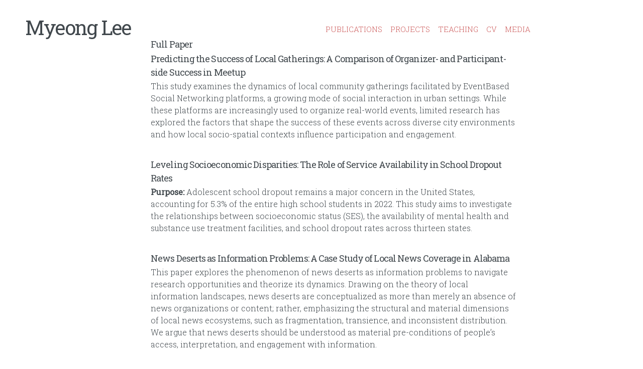

--- FILE ---
content_type: text/html; charset=utf-8
request_url: https://myeonglee.com/taxonomy/term/7
body_size: 7286
content:
<!DOCTYPE html PUBLIC "-//W3C//DTD HTML+RDFa 1.1//EN">
<html lang="en" dir="ltr" version="HTML+RDFa 1.1"
  xmlns:content="http://purl.org/rss/1.0/modules/content/"
  xmlns:dc="http://purl.org/dc/terms/"
  xmlns:foaf="http://xmlns.com/foaf/0.1/"
  xmlns:og="http://ogp.me/ns#"
  xmlns:rdfs="http://www.w3.org/2000/01/rdf-schema#"
  xmlns:sioc="http://rdfs.org/sioc/ns#"
  xmlns:sioct="http://rdfs.org/sioc/types#"
  xmlns:skos="http://www.w3.org/2004/02/skos/core#"
  xmlns:xsd="http://www.w3.org/2001/XMLSchema#">
<link href='https://fonts.googleapis.com/css?family=Roboto+Slab:300,400' rel='stylesheet' type='text/css'>
<head profile="http://www.w3.org/1999/xhtml/vocab">
  <meta http-equiv="Content-Type" content="text/html; charset=utf-8" />
<link rel="alternate" type="application/rss+xml" title="RSS - Full Paper" href="https://myeonglee.com/taxonomy/term/7/feed" />
<meta about="/taxonomy/term/7" typeof="skos:Concept" property="rdfs:label skos:prefLabel" content="Full Paper" />
<link rel="shortcut icon" href="https://myeonglee.com/sites/default/files/favicon.ico" type="image/vnd.microsoft.icon" />
<meta name="viewport" content="width=device-width, initial-scale=1, maximum-scale=1, minimum-scale=1, user-scalable=no" />
<meta name="generator" content="Drupal 7 (https://www.drupal.org)" />
<link rel="canonical" href="https://myeonglee.com/taxonomy/term/7" />
<link rel="shortlink" href="https://myeonglee.com/taxonomy/term/7" />
  <title>Full Paper | Myeong Lee</title>  
  <link type="text/css" rel="stylesheet" href="https://myeonglee.com/sites/default/files/css/css_xE-rWrJf-fncB6ztZfd2huxqgxu4WO-qwma6Xer30m4.css" media="all" />
<link type="text/css" rel="stylesheet" href="https://myeonglee.com/sites/default/files/css/css_ZdF0ZxV984BigNmIODqxudPFBy9Gr1qvvXgOdknTN4A.css" media="all" />
<link type="text/css" rel="stylesheet" href="https://myeonglee.com/sites/default/files/css/css_hw5VhyBNL9kY2JsercvT87ZLnbDcIHSL9-AxniEPpcM.css" media="all" />
<link type="text/css" rel="stylesheet" href="https://myeonglee.com/sites/default/files/css/css_RVAY0wobT-S7jGzifDgsl9aDWBXxXs-nZwGnxT8l56M.css" media="all" />

<!--[if (lt IE 9)&(!IEMobile)]>
<link type="text/css" rel="stylesheet" href="https://myeonglee.com/sites/default/files/css/css_F-ZHdaR_OW6hWcf6dkePqGHQwOK3kUHe3IvOQPKDZiQ.css" media="all" />
<![endif]-->

<!--[if gte IE 9]><!-->
<link type="text/css" rel="stylesheet" href="https://myeonglee.com/sites/default/files/css/css_VkCkl39pFEGgJY85700sSgtg62z8ix9Jt6nuLE1XPh4.css" media="all" />
<!--<![endif]-->
  <script type="text/javascript" src="https://myeonglee.com/sites/default/files/js/js_Ua98zxjH9I2U2rTee9IFt0Bz0daoaQQTSnaDxCxt3Kc.js"></script>
<script type="text/javascript" src="https://myeonglee.com/sites/default/files/js/js_45JniWrXrY8q8AEVIV6GFupI5scizolw-FrujytMgiY.js"></script>
<script type="text/javascript" src="https://myeonglee.com/sites/default/files/js/js__bqHSYQ5Ihzo_gch2UTYL7Vvmp2s6D8k9HPZxhVDNkc.js"></script>
<script type="text/javascript" src="https://myeonglee.com/sites/default/files/js/js_43n5FBy8pZxQHxPXkf-sQF7ZiacVZke14b0VlvSA554.js"></script>
<script type="text/javascript">
<!--//--><![CDATA[//><!--
jQuery.extend(Drupal.settings, {"basePath":"\/","pathPrefix":"","setHasJsCookie":0,"ajaxPageState":{"theme":"portfoilo","theme_token":"pyYLMbCnWjVtm4bcosrdvS92iZvHfgiTIve9t2wTUpM","js":{"misc\/jquery.js":1,"misc\/jquery-extend-3.4.0.js":1,"misc\/jquery-html-prefilter-3.5.0-backport.js":1,"misc\/jquery.once.js":1,"misc\/drupal.js":1,"sites\/all\/modules\/nice_menus\/js\/jquery.bgiframe.js":1,"sites\/all\/modules\/nice_menus\/js\/jquery.hoverIntent.js":1,"sites\/all\/modules\/nice_menus\/js\/superfish.js":1,"sites\/all\/modules\/nice_menus\/js\/nice_menus.js":1,"sites\/all\/modules\/video\/js\/video.js":1,"sites\/all\/themes\/omega\/omega\/omega\/omega\/omega\/omega\/js\/jquery.formalize.js":1,"sites\/all\/themes\/omega\/omega\/omega\/omega\/omega\/omega\/js\/omega-mediaqueries.js":1},"css":{"modules\/system\/system.base.css":1,"modules\/system\/system.menus.css":1,"modules\/system\/system.messages.css":1,"modules\/system\/system.theme.css":1,"modules\/comment\/comment.css":1,"sites\/all\/modules\/date\/date_api\/date.css":1,"modules\/field\/theme\/field.css":1,"modules\/node\/node.css":1,"modules\/search\/search.css":1,"modules\/user\/user.css":1,"sites\/all\/modules\/views\/css\/views.css":1,"sites\/all\/modules\/media\/modules\/media_wysiwyg\/css\/media_wysiwyg.base.css":1,"sites\/all\/modules\/ctools\/css\/ctools.css":1,"sites\/all\/modules\/video\/css\/video.css":1,"sites\/all\/modules\/nice_menus\/css\/nice_menus.css":1,"sites\/all\/modules\/nice_menus\/css\/nice_menus_default.css":1,"modules\/taxonomy\/taxonomy.css":1,"sites\/all\/themes\/alpha\/css\/alpha-reset.css":1,"sites\/all\/themes\/alpha\/css\/alpha-mobile.css":1,"sites\/all\/themes\/alpha\/css\/alpha-alpha.css":1,"sites\/all\/themes\/omega\/omega\/omega\/omega\/omega\/omega\/css\/formalize.css":1,"sites\/all\/themes\/omega\/omega\/omega\/omega\/omega\/omega\/css\/omega-text.css":1,"sites\/all\/themes\/omega\/omega\/omega\/omega\/omega\/omega\/css\/omega-branding.css":1,"sites\/all\/themes\/omega\/omega\/omega\/omega\/omega\/omega\/css\/omega-menu.css":1,"sites\/all\/themes\/omega\/omega\/omega\/omega\/omega\/omega\/css\/omega-forms.css":1,"sites\/all\/themes\/omega\/omega\/omega\/omega\/omega\/omega\/css\/omega-visuals.css":1,"sites\/default\/themes\/portfoilo\/css\/global.css":1,"ie::normal::sites\/default\/themes\/portfoilo\/css\/portfoilo-alpha-default.css":1,"ie::normal::sites\/default\/themes\/portfoilo\/css\/portfoilo-alpha-default-normal.css":1,"ie::normal::sites\/all\/themes\/alpha\/css\/grid\/alpha_default\/normal\/alpha-default-normal-24.css":1,"narrow::sites\/default\/themes\/portfoilo\/css\/portfoilo-alpha-default.css":1,"narrow::sites\/default\/themes\/portfoilo\/css\/portfoilo-alpha-default-narrow.css":1,"sites\/all\/themes\/alpha\/css\/grid\/alpha_default\/narrow\/alpha-default-narrow-24.css":1,"normal::sites\/default\/themes\/portfoilo\/css\/portfoilo-alpha-default.css":1,"normal::sites\/default\/themes\/portfoilo\/css\/portfoilo-alpha-default-normal.css":1,"sites\/all\/themes\/alpha\/css\/grid\/alpha_default\/normal\/alpha-default-normal-24.css":1,"wide::sites\/default\/themes\/portfoilo\/css\/portfoilo-alpha-default.css":1,"wide::sites\/default\/themes\/portfoilo\/css\/portfoilo-alpha-default-wide.css":1,"sites\/all\/themes\/alpha\/css\/grid\/alpha_default\/wide\/alpha-default-wide-24.css":1}},"nice_menus_options":{"delay":"800","speed":"slow"},"omega":{"layouts":{"primary":"normal","order":["narrow","normal","wide"],"queries":{"narrow":"all and (min-width: 740px) and (min-device-width: 740px), (max-device-width: 800px) and (min-width: 740px) and (orientation:landscape)","normal":"all and (min-width: 980px) and (min-device-width: 980px), all and (max-device-width: 1024px) and (min-width: 1024px) and (orientation:landscape)","wide":"all and (min-width: 1220px)"}}}});
//--><!]]>
</script>
  <!--[if lt IE 9]><script src="http://html5shiv.googlecode.com/svn/trunk/html5.js"></script><![endif]-->
</head>
<body class="html not-front not-logged-in page-taxonomy page-taxonomy-term page-taxonomy-term- page-taxonomy-term-7 context-taxonomy">
  <div id="skip-link">
    <a href="#main-content" class="element-invisible element-focusable">Skip to main content</a>
  </div>
    <div class="page clearfix" id="page">
      <header id="section-header" class="section section-header">
  <div id="zone-branding-wrapper" class="zone-wrapper zone-branding-wrapper clearfix">  
  <div id="zone-branding" class="zone zone-branding clearfix container-24">
    <div class="grid-12 region region-branding" id="region-branding">
  <div class="region-inner region-branding-inner">
        <div class="branding-data clearfix">
                        <hgroup class="site-name-slogan">        
                                <h2 class="site-name"><a href="/" title="Home">Myeong Lee</a></h2>
                                        <h6 class="site-slogan">Information Science</h6>
              </hgroup>
          </div>
          </div>
</div><div class="grid-12 region region-menu" id="region-menu">
  <div class="region-inner region-menu-inner">
        <!-- <nav class="navigation">
      <h2 class="element-invisible">Main menu</h2><ul id="main-menu" class="links inline clearfix main-menu"><li class="menu-392 first"><a href="/publications" title="">PUBLICATIONS</a></li><li class="menu-395"><a href="/projects" title="">PROJECTS</a></li><li class="menu-2336"><a href="/teaching">TEACHING</a></li><li class="menu-397"><a href="/cv">CV</a></li><li class="menu-2602 last"><a href="/media" title="">MEDIA</a></li></ul>          </nav> -->
        <div class="block block-nice-menus block-1 block-nice-menus-1 odd block-without-title" id="block-nice-menus-1">
  <div class="block-inner clearfix">
                
    <div class="content clearfix">
      <ul class="nice-menu nice-menu-down nice-menu-main-menu" id="nice-menu-1"><li class="menu-392 menu-path-publications first odd "><a href="/publications" title="">PUBLICATIONS</a></li>
<li class="menu-395 menu-path-projects  even "><a href="/projects" title="">PROJECTS</a></li>
<li class="menu-2336 menu-path-node-90  odd "><a href="/teaching">TEACHING</a></li>
<li class="menu-397 menu-path-node-43  even "><a href="/cv">CV</a></li>
<li class="menu-2602 menu-path-media  odd last"><a href="/media" title="">MEDIA</a></li>
</ul>
    </div>
  </div>
</div>  </div>
</div>
  </div>
</div></header>    
      <section id="section-content" class="section section-content">
  <div id="zone-content-wrapper" class="zone-wrapper zone-content-wrapper clearfix">  
  <div id="zone-content" class="zone zone-content clearfix container-24">    
        <aside class="grid-5 region region-sidebar-first" id="region-sidebar-first">
  <div class="region-inner region-sidebar-first-inner">
      </div>
</aside><div class="grid-15 region region-content" id="region-content">
  <div class="region-inner region-content-inner">
    <a id="main-content"></a>
                <h1 class="title" id="page-title">Full Paper</h1>
                        <div class="block block-system block-main block-system-main odd block-without-title" id="block-system-main">
  <div class="block-inner clearfix">
                
    <div class="content clearfix">
      <div class="term-listing-heading"><div id="taxonomy-term-7" class="taxonomy-term vocabulary-publication-type">

  
  <div class="content">
      </div>

</div>
</div><article about="/publications/predicting-success-local-gatherings-comparison-organizer-and-participant-side-success" typeof="sioc:Item foaf:Document" class="node node-publication node-teaser node-published node-not-promoted node-not-sticky author-myeong odd clearfix" id="node-publication-234">

        <header>
    <h2 class="node-title"><a href="/publications/predicting-success-local-gatherings-comparison-organizer-and-participant-side-success" title="Predicting the Success of Local Gatherings: A Comparison of Organizer- and Participant-side Success in Meetup">Predicting the Success of Local Gatherings: A Comparison of Organizer- and Participant-side Success in Meetup</a></h2>
  </header>
    <span property="dc:title" content="Predicting the Success of Local Gatherings: A Comparison of Organizer- and Participant-side Success in Meetup" class="rdf-meta element-hidden"></span><span property="sioc:num_replies" content="0" datatype="xsd:integer" class="rdf-meta element-hidden"></span>    
  
  <div class="content clearfix">
    <div class="field field-name-body field-type-text-with-summary field-label-hidden"><div class="field-items"><div class="field-item even" property="content:encoded"><p>This study examines the dynamics of local community gatherings facilitated by EventBased Social Networking platforms, a growing mode of social interaction in urban settings. While these platforms are increasingly used to organize real-world events, limited research has explored the factors that shape the success of these events across diverse city environments and how local socio-spatial contexts influence participation and engagement.</p></div></div></div>  </div>
  
  <div class="clearfix">
<!--           <nav class="links node-links clearfix"><ul class="links inline"><li class="node-readmore first last"><a href="/publications/predicting-success-local-gatherings-comparison-organizer-and-participant-side-success" rel="tag" title="Predicting the Success of Local Gatherings: A Comparison of Organizer- and Participant-side Success in Meetup">Read more<span class="element-invisible"> about Predicting the Success of Local Gatherings: A Comparison of Organizer- and Participant-side Success in Meetup</span></a></li></ul></nav>
     -->

      </div>
</article><article about="/publications/leveling-socioeconomic-disparities-role-service-availability-school-dropout-rates" typeof="sioc:Item foaf:Document" class="node node-publication node-teaser node-published node-not-promoted node-not-sticky author-myeong even clearfix" id="node-publication-229">

        <header>
    <h2 class="node-title"><a href="/publications/leveling-socioeconomic-disparities-role-service-availability-school-dropout-rates" title="Leveling Socioeconomic Disparities: The Role of Service Availability in School Dropout Rates">Leveling Socioeconomic Disparities: The Role of Service Availability in School Dropout Rates</a></h2>
  </header>
    <span property="dc:title" content="Leveling Socioeconomic Disparities: The Role of Service Availability in School Dropout Rates" class="rdf-meta element-hidden"></span><span property="sioc:num_replies" content="0" datatype="xsd:integer" class="rdf-meta element-hidden"></span>    
  
  <div class="content clearfix">
    <div class="field field-name-body field-type-text-with-summary field-label-hidden"><div class="field-items"><div class="field-item even" property="content:encoded"><p align="left"><strong>Purpose:</strong> Adolescent school dropout remains a major concern in the United States, accounting for 5.3% of the entire high school students in 2022. This study aims to investigate the relationships between socioeconomic status (SES), the availability of mental health and substance use treatment facilities, and school dropout rates across thirteen states.</p></div></div></div>  </div>
  
  <div class="clearfix">
<!--           <nav class="links node-links clearfix"><ul class="links inline"><li class="node-readmore first last"><a href="/publications/leveling-socioeconomic-disparities-role-service-availability-school-dropout-rates" rel="tag" title="Leveling Socioeconomic Disparities: The Role of Service Availability in School Dropout Rates">Read more<span class="element-invisible"> about Leveling Socioeconomic Disparities: The Role of Service Availability in School Dropout Rates</span></a></li></ul></nav>
     -->

      </div>
</article><article about="/publications/news-deserts-information-problems-case-study-local-news-coverage-alabama" typeof="sioc:Item foaf:Document" class="node node-publication node-teaser node-published node-not-promoted node-not-sticky author-myeong odd clearfix" id="node-publication-221">

        <header>
    <h2 class="node-title"><a href="/publications/news-deserts-information-problems-case-study-local-news-coverage-alabama" title="News Deserts as Information Problems: A Case Study of Local News Coverage in Alabama">News Deserts as Information Problems: A Case Study of Local News Coverage in Alabama</a></h2>
  </header>
    <span property="dc:title" content="News Deserts as Information Problems: A Case Study of Local News Coverage in Alabama" class="rdf-meta element-hidden"></span><span property="sioc:num_replies" content="0" datatype="xsd:integer" class="rdf-meta element-hidden"></span>    
  
  <div class="content clearfix">
    <div class="field field-name-body field-type-text-with-summary field-label-hidden"><div class="field-items"><div class="field-item even" property="content:encoded"><p>This paper explores the phenomenon of news deserts as information problems to navigate research opportunities and theorize its dynamics. Drawing on the theory of local information landscapes, news deserts are conceptualized as more than merely an absence of news organizations or content; rather, emphasizing the structural and material dimensions of local news ecosystems, such as fragmentation, transience, and inconsistent distribution. We argue that news deserts should be understood as material pre-conditions of people’s access, interpretation, and engagement with information.</p></div></div></div>  </div>
  
  <div class="clearfix">
<!--           <nav class="links node-links clearfix"><ul class="links inline"><li class="node-readmore first last"><a href="/publications/news-deserts-information-problems-case-study-local-news-coverage-alabama" rel="tag" title="News Deserts as Information Problems: A Case Study of Local News Coverage in Alabama">Read more<span class="element-invisible"> about News Deserts as Information Problems: A Case Study of Local News Coverage in Alabama</span></a></li></ul></nav>
     -->

      </div>
</article><article about="/publications/information-awareness-access-and-socioeconomic-deprivation-cross-jurisdictional-study" typeof="sioc:Item foaf:Document" class="node node-publication node-teaser node-published node-not-promoted node-not-sticky author-myeong even clearfix" id="node-publication-220">

        <header>
    <h2 class="node-title"><a href="/publications/information-awareness-access-and-socioeconomic-deprivation-cross-jurisdictional-study" title="Information Awareness, Access, and Socioeconomic Deprivation: A Cross-Jurisdictional Study of Local Health Information">Information Awareness, Access, and Socioeconomic Deprivation: A Cross-Jurisdictional Study of Local Health Information</a></h2>
  </header>
    <span property="dc:title" content="Information Awareness, Access, and Socioeconomic Deprivation: A Cross-Jurisdictional Study of Local Health Information" class="rdf-meta element-hidden"></span><span property="sioc:num_replies" content="0" datatype="xsd:integer" class="rdf-meta element-hidden"></span>    
  
  <div class="content clearfix">
    <div class="field field-name-body field-type-text-with-summary field-label-hidden"><div class="field-items"><div class="field-item even" property="content:encoded"><p align="left"><strong>Purpose</strong>: This study investigated the relationship among information awareness, access, and socioeconomic deprivation in the context of local health information. Drawing on theories of information poverty and the digital divide, this study examined how socio-economic deprivation influences individuals’ ability to become aware of and access local health information.</p></div></div></div>  </div>
  
  <div class="clearfix">
<!--           <nav class="links node-links clearfix"><ul class="links inline"><li class="node-readmore first last"><a href="/publications/information-awareness-access-and-socioeconomic-deprivation-cross-jurisdictional-study" rel="tag" title="Information Awareness, Access, and Socioeconomic Deprivation: A Cross-Jurisdictional Study of Local Health Information">Read more<span class="element-invisible"> about Information Awareness, Access, and Socioeconomic Deprivation: A Cross-Jurisdictional Study of Local Health Information</span></a></li></ul></nav>
     -->

      </div>
</article><article about="/publications/exploring-librarians-experiences-and-perceptions-public-library-data-work" typeof="sioc:Item foaf:Document" class="node node-publication node-teaser node-published node-not-promoted node-not-sticky author-myeong odd clearfix" id="node-publication-215">

        <header>
    <h2 class="node-title"><a href="/publications/exploring-librarians-experiences-and-perceptions-public-library-data-work" title="Exploring Librarians&#039; Experiences and Perceptions of Public Library Data Work">Exploring Librarians&#039; Experiences and Perceptions of Public Library Data Work</a></h2>
  </header>
    <span property="dc:title" content="Exploring Librarians&#039; Experiences and Perceptions of Public Library Data Work" class="rdf-meta element-hidden"></span><span property="sioc:num_replies" content="0" datatype="xsd:integer" class="rdf-meta element-hidden"></span>    
  
  <div class="content clearfix">
    <div class="field field-name-body field-type-text-with-summary field-label-hidden"><div class="field-items"><div class="field-item even" property="content:encoded"><p>This study investigates the experiences and concerns of public librarians responsible for statistical data management and explores strategies to address related challenges. In-depth interviews were conducted with ten librarians handling statistical tasks at public libraries in Metropolitan City A and Province B in the Yeongnam region. Findings revealed that librarians had established a systematic workflow involving data collection, internal verification, data entry, and external verification.</p></div></div></div>  </div>
  
  <div class="clearfix">
<!--           <nav class="links node-links clearfix"><ul class="links inline"><li class="node-readmore first last"><a href="/publications/exploring-librarians-experiences-and-perceptions-public-library-data-work" rel="tag" title="Exploring Librarians&#039; Experiences and Perceptions of Public Library Data Work">Read more<span class="element-invisible"> about Exploring Librarians&#039; Experiences and Perceptions of Public Library Data Work</span></a></li></ul></nav>
     -->

      </div>
</article><article about="/publications/data-discretion-screen-level-bureaucrats-and-municipal-decision-making" typeof="sioc:Item foaf:Document" class="node node-publication node-teaser node-published node-not-promoted node-not-sticky author-myeong even clearfix" id="node-publication-192">

        <header>
    <h2 class="node-title"><a href="/publications/data-discretion-screen-level-bureaucrats-and-municipal-decision-making" title="Data Discretion: Screen-Level Bureaucrats and Municipal Decision-Making">Data Discretion: Screen-Level Bureaucrats and Municipal Decision-Making</a></h2>
  </header>
    <span property="dc:title" content="Data Discretion: Screen-Level Bureaucrats and Municipal Decision-Making" class="rdf-meta element-hidden"></span><span property="sioc:num_replies" content="0" datatype="xsd:integer" class="rdf-meta element-hidden"></span>    
  
  <div class="content clearfix">
    <div class="field field-name-body field-type-text-with-summary field-label-hidden"><div class="field-items"><div class="field-item even" property="content:encoded"><p>Public servants tasked with implementing rules or policies on the street-level often make discretionary decisions based on local context. Lipsky has labeled them street-level bureaucrats. During the COVID-19 pandemic, as most face-to-face interactions facilitated by local government moved online, many street-level decisions were moved to screens, representing the actions of who Bouvins and Zouridis refer to as screen-level bureaucrats. Discretionary decision-making among public servants continued, but much of it centered on the collection, analysis, and use of data.</p></div></div></div>  </div>
  
  <div class="clearfix">
<!--           <nav class="links node-links clearfix"><ul class="links inline"><li class="node-readmore first last"><a href="/publications/data-discretion-screen-level-bureaucrats-and-municipal-decision-making" rel="tag" title="Data Discretion: Screen-Level Bureaucrats and Municipal Decision-Making">Read more<span class="element-invisible"> about Data Discretion: Screen-Level Bureaucrats and Municipal Decision-Making</span></a></li></ul></nav>
     -->

      </div>
</article><article about="/publications/nyc311-app-community-engagement-coproducing-municipal-services" typeof="sioc:Item foaf:Document" class="node node-publication node-teaser node-published node-not-promoted node-not-sticky author-myeong odd clearfix" id="node-publication-173">

        <header>
    <h2 class="node-title"><a href="/publications/nyc311-app-community-engagement-coproducing-municipal-services" title="The NYC311 App &amp; Community Engagement in Coproducing Municipal Services">The NYC311 App &amp; Community Engagement in Coproducing Municipal Services</a></h2>
  </header>
    <span property="dc:title" content="The NYC311 App &amp; Community Engagement in Coproducing Municipal Services" class="rdf-meta element-hidden"></span><span property="sioc:num_replies" content="0" datatype="xsd:integer" class="rdf-meta element-hidden"></span>    
  
  <div class="content clearfix">
    <div class="field field-name-body field-type-text-with-summary field-label-hidden"><div class="field-items"><div class="field-item even" property="content:encoded"><p>In the public sector, governments and the people they serve increasingly collaborate to coproduce public services. To support the coproduction of municipal services, specifically, local governments have incorporated various digital technologies into their information systems. How do digital technologies affect community residents' engagement in coproducing municipal services?</p></div></div></div>  </div>
  
  <div class="clearfix">
<!--           <nav class="links node-links clearfix"><ul class="links inline"><li class="node-readmore first last"><a href="/publications/nyc311-app-community-engagement-coproducing-municipal-services" rel="tag" title="The NYC311 App &amp; Community Engagement in Coproducing Municipal Services">Read more<span class="element-invisible"> about The NYC311 App &amp; Community Engagement in Coproducing Municipal Services</span></a></li></ul></nav>
     -->

      </div>
</article><article about="/publications/two-sided-cultural-niches-topic-overlap-geospatial-correlation-and-local-group" typeof="sioc:Item foaf:Document" class="node node-publication node-teaser node-published node-not-promoted node-not-sticky author-myeong even clearfix" id="node-publication-172">

        <header>
    <h2 class="node-title"><a href="/publications/two-sided-cultural-niches-topic-overlap-geospatial-correlation-and-local-group" title="Two-sided Cultural Niches: Topic Overlap, Geospatial Correlation, and Local Group Activities on Event-based Social Networks">Two-sided Cultural Niches: Topic Overlap, Geospatial Correlation, and Local Group Activities on Event-based Social Networks</a></h2>
  </header>
    <span property="dc:title" content="Two-sided Cultural Niches: Topic Overlap, Geospatial Correlation, and Local Group Activities on Event-based Social Networks" class="rdf-meta element-hidden"></span><span property="sioc:num_replies" content="0" datatype="xsd:integer" class="rdf-meta element-hidden"></span>    
  
  <div class="content clearfix">
    <div class="field field-name-body field-type-text-with-summary field-label-hidden"><div class="field-items"><div class="field-item even" property="content:encoded"><p>As event-based social networks (EBSNs) such as Meetup.com and Facebook Events gain popularity in managing local events like farmers' markets and social gatherings, they create two-sided cultural niches where event organizers and participants benefit from the platform while influencing each other. Among various factors, niche overlap, an ecological feature, has been studied as a key factor that shapes the success of online communities.</p></div></div></div>  </div>
  
  <div class="clearfix">
<!--           <nav class="links node-links clearfix"><ul class="links inline"><li class="node-readmore first last"><a href="/publications/two-sided-cultural-niches-topic-overlap-geospatial-correlation-and-local-group" rel="tag" title="Two-sided Cultural Niches: Topic Overlap, Geospatial Correlation, and Local Group Activities on Event-based Social Networks">Read more<span class="element-invisible"> about Two-sided Cultural Niches: Topic Overlap, Geospatial Correlation, and Local Group Activities on Event-based Social Networks</span></a></li></ul></nav>
     -->

      </div>
</article><article about="/publications/%E2%80%9Ci-thought-i-was-going-die-there%E2%80%9D-socio-political-contexts-and-plight-undocumented" typeof="sioc:Item foaf:Document" class="node node-publication node-teaser node-published node-not-promoted node-not-sticky author-myeong odd clearfix" id="node-publication-164">

        <header>
    <h2 class="node-title"><a href="/publications/%E2%80%9Ci-thought-i-was-going-die-there%E2%80%9D-socio-political-contexts-and-plight-undocumented" title="“I thought I was going to die there:” Socio-political contexts and the plight of undocumented Latinx in the COVID-19 pandemic">“I thought I was going to die there:” Socio-political contexts and the plight of undocumented Latinx in the COVID-19 pandemic</a></h2>
  </header>
    <span property="dc:title" content="“I thought I was going to die there:” Socio-political contexts and the plight of undocumented Latinx in the COVID-19 pandemic" class="rdf-meta element-hidden"></span><span property="sioc:num_replies" content="0" datatype="xsd:integer" class="rdf-meta element-hidden"></span>    
  
  <div class="content clearfix">
    <div class="field field-name-body field-type-text-with-summary field-label-hidden"><div class="field-items"><div class="field-item even" property="content:encoded"><p>Certain U.S. population groups have suffered higher rates of infection and mortality than whites during the COVID-19 pandemic, including Latinx. Public health officials blamed disparities on overcrowded housing and work in essential industries prior to the vaccine’s availability. This study (n=34) focuses on the intersectionality of social locations for undocumented Latinx immigrants living in a relatively affluent suburb and working in the construction and service sectors.</p></div></div></div>  </div>
  
  <div class="clearfix">
<!--           <nav class="links node-links clearfix"><ul class="links inline"><li class="node-readmore first last"><a href="/publications/%E2%80%9Ci-thought-i-was-going-die-there%E2%80%9D-socio-political-contexts-and-plight-undocumented" rel="tag" title="“I thought I was going to die there:” Socio-political contexts and the plight of undocumented Latinx in the COVID-19 pandemic">Read more<span class="element-invisible"> about “I thought I was going to die there:” Socio-political contexts and the plight of undocumented Latinx in the COVID-19 pandemic</span></a></li></ul></nav>
     -->

      </div>
</article><article about="/publications/delay-routine-health-care-during-covid-19-pandemic-theoretical-model-individuals%E2%80%99-risk" typeof="sioc:Item foaf:Document" class="node node-publication node-teaser node-published node-not-promoted node-not-sticky author-myeong even clearfix" id="node-publication-150">

        <header>
    <h2 class="node-title"><a href="/publications/delay-routine-health-care-during-covid-19-pandemic-theoretical-model-individuals%E2%80%99-risk" title="Delay of Routine Health Care During the COVID-19 Pandemic: A Theoretical Model of Individuals’ Risk Assessment and Decision Making">Delay of Routine Health Care During the COVID-19 Pandemic: A Theoretical Model of Individuals’ Risk Assessment and Decision Making</a></h2>
  </header>
    <span property="dc:title" content="Delay of Routine Health Care During the COVID-19 Pandemic: A Theoretical Model of Individuals’ Risk Assessment and Decision Making" class="rdf-meta element-hidden"></span><span property="sioc:num_replies" content="0" datatype="xsd:integer" class="rdf-meta element-hidden"></span>    
  
  <div class="content clearfix">
    <div class="field field-name-body field-type-text-with-summary field-label-hidden"><div class="field-items"><div class="field-item even" property="content:encoded"><p>Delaying routine health care has been prevalent during the COIVD-19 pandemic. Macro-level data from this period reveals that U.S. patients under-utilized routine health care services such as primary care visits, preventative tests, screenings, routine optometry care, dental appointments, and visits for chronic disease management. Yet, there is a gap in research on how and why patients understand risks associated with seeking or delaying routing health care during an infectious disease pandemic.</p></div></div></div>  </div>
  
  <div class="clearfix">
<!--           <nav class="links node-links clearfix"><ul class="links inline"><li class="node-readmore first last"><a href="/publications/delay-routine-health-care-during-covid-19-pandemic-theoretical-model-individuals%E2%80%99-risk" rel="tag" title="Delay of Routine Health Care During the COVID-19 Pandemic: A Theoretical Model of Individuals’ Risk Assessment and Decision Making">Read more<span class="element-invisible"> about Delay of Routine Health Care During the COVID-19 Pandemic: A Theoretical Model of Individuals’ Risk Assessment and Decision Making</span></a></li></ul></nav>
     -->

      </div>
</article><h2 class="element-invisible">Pages</h2><div class="item-list"><ul class="pager clearfix"><li class="pager-current first">1</li><li class="pager-item"><a title="Go to page 2" href="/taxonomy/term/7?page=1">2</a></li><li class="pager-item"><a title="Go to page 3" href="/taxonomy/term/7?page=2">3</a></li><li class="pager-next"><a title="Go to next page" href="/taxonomy/term/7?page=1">next ›</a></li><li class="pager-last last"><a title="Go to last page" href="/taxonomy/term/7?page=2">last »</a></li></ul></div>    </div>
  </div>
</div><!--     <div class="feed-icon clearfix"><a href="/taxonomy/term/7/feed" class="feed-icon" title="Subscribe to RSS - Full Paper"><img typeof="foaf:Image" src="https://myeonglee.com/misc/feed.png" width="16" height="16" alt="Subscribe to RSS - Full Paper" /></a></div> -->
  </div>
</div><aside class="grid-4 region region-sidebar-second" id="region-sidebar-second">
  <div class="region-inner region-sidebar-second-inner">
      </div>
</aside>  </div>
</div></section>    
  
      <footer id="section-footer" class="section section-footer">
  <div id="zone-footer-wrapper" class="zone-wrapper zone-footer-wrapper clearfix">  
  <div id="zone-footer" class="zone zone-footer clearfix container-24">
    <div class="grid-15 suffix-4 prefix-5 region region-footer-first" id="region-footer-first">
  <div class="region-inner region-footer-first-inner">
    <div class="block block-block block-5 block-block-5 odd block-without-title" id="block-block-5">
  <div class="block-inner clearfix">
                
    <div class="content clearfix">
      <hr /><p><span class="copy-left">©</span> Designed and implemented by <a href="https://github.com/myeong/web-portfolio" target="_blank">Myeong Lee</a></p>
    </div>
  </div>
</div>  </div>
</div>  </div>
</div></footer>  </div>  <div class="region region-page-bottom" id="region-page-bottom">
  <div class="region-inner region-page-bottom-inner">
      </div>
</div></body>
</html>

--- FILE ---
content_type: text/css
request_url: https://myeonglee.com/sites/default/files/css/css_RVAY0wobT-S7jGzifDgsl9aDWBXxXs-nZwGnxT8l56M.css
body_size: 4577
content:
html,body,div{margin:0;padding:0;border:0;outline:0;font-size:100%;vertical-align:baseline;font:inherit;}h1,h2,h3,h4,h5,h6{margin:0;padding:0;border:0;outline:0;font-size:100%;vertical-align:baseline;font:inherit;font-weight:bold;}a,p,ul,ol,li,img,span,strong,em{margin:0;padding:0;border:0;outline:0;font-size:100%;vertical-align:baseline;font:inherit;}table,tbody,tfoot,thead,tr,th,td{margin:0;padding:0;border:0;outline:0;font-size:100%;vertical-align:baseline;font:inherit;}applet,object,iframe,blockquote,pre,abbr,acronym,address,big,cite,code,del,dfn,font,ins,kbd,q,s,samp,small,strike,sub,sup,tt,var,b,u,i,center,dl,dt,dd,caption,fieldset,form,label,legend{margin:0;padding:0;border:0;outline:0;font-size:100%;vertical-align:baseline;font:inherit;}article,aside,figure,footer,header,hgroup,section{margin:0;padding:0;border:0;outline:0;font-size:100%;vertical-align:baseline;font:inherit;}canvas,details,embed,figcaption,menu,nav,output,ruby,summary,time,mark,audio,video{margin:0;padding:0;border:0;outline:0;font-size:100%;vertical-align:baseline;font:inherit;}article,aside,details,figcaption,figure,footer,header,hgroup,menu,nav,section{display:block;}body{line-height:1;}strong{font-weight:bold;}em{font-style:italic;}ol,ul{list-style:none;}blockquote,q{quotes:none;}blockquote:before,blockquote:after,q:before,q:after{content:'';content:none;}:focus{outline:0;}ins{text-decoration:none;}del{text-decoration:line-through;}table{border-collapse:collapse;border-spacing:0;}
.grid-1,.grid-2,.grid-3,.grid-4,.grid-5,.grid-6,.grid-7,.grid-8,.grid-9,.grid-10,.grid-11,.grid-12,.grid-13,.grid-14,.grid-15,.grid-16,.grid-17,.grid-18,.grid-19,.grid-20,.grid-21,.grid-22,.grid-23,.grid-24{position:relative;margin-left:10px;margin-right:10px;}
.clearfix:after{font-size:0;}#skip-link{left:50%;margin-left:-5.25em;margin-top:0;position:absolute;width:auto;z-index:50;}#skip-link a,#skip-link a:link,#skip-link a:visited{background:#444;background:rgba(0,0,0,0.6);color:#fff;display:block;padding:1px 10px 2px 10px;text-decoration:none;-khtml-border-radius:0 0 10px 10px;-moz-border-radius:0 0 10px 10px;-o-border-radius:0 0 10px 10px;-webkit-border-top-left-radius:0;-webkit-border-top-right-radius:0;-webkit-border-bottom-left-radius:10px;-webkit-border-bottom-right-radius:10px;border-radius:0 0 10px 10px;}#skip-link a:hover,#skip-link a:active,#skip-link a:focus{outline:0;}.inline li,.tabs li,.breadcrumb li{list-style:none;display:inline;margin-right:0.5em;}.item-list li{list-style:none;}.pager li{display:inline;margin-right:0.25em;}img{vertical-align:bottom;}.field-label-inline .field-label,.field-label-inline .field-items,.field-label-inline .field-item{display:inline;}
::-moz-focus-inner{border:0;padding:0;}input[type="search"]::-webkit-search-decoration{display:none;}input,button,select,textarea{margin:0;vertical-align:middle;}button,input[type="reset"],input[type="submit"],input[type="button"]{-webkit-appearance:none;-moz-border-radius:11px;-webkit-border-radius:11px;-moz-background-clip:padding;-webkit-background-clip:padding;background-clip:padding-box;border-radius:11px;background:#ddd url(/sites/all/themes/omega/omega/omega/omega/omega/omega/images/button.png) repeat-x;background:-webkit-gradient(linear,left top,left bottom,color-stop(0,#fff),color-stop(1,#ddd));background:-moz-linear-gradient(top center,#fff 0%,#ddd 100%);border:1px solid;border-color:#ddd #bbb #999;cursor:pointer;color:#333;font:bold 12px/1.2 Arial,sans-serif;outline:0;overflow:visible;padding:3px 10px 4px;text-shadow:#fff 0 1px 1px;width:auto;*padding-top:2px;*padding-bottom:0px;}button{*padding-top:1px;*padding-bottom:1px;}textarea,select,input[type="date"],input[type="datetime"],input[type="datetime-local"],input[type="email"],input[type="month"],input[type="number"],input[type="password"],input[type="search"],input[type="tel"],input[type="text"],input[type="time"],input[type="url"],input[type="week"]{-webkit-appearance:none;-moz-border-radius:0;-webkit-border-radius:0;border-radius:0;-webkit-box-sizing:border-box;-moz-box-sizing:border-box;box-sizing:border-box;-moz-background-clip:padding;-webkit-background-clip:padding;background-clip:padding-box;background-color:#fff;border:1px solid;border-color:#848484 #c1c1c1 #e1e1e1;color:#000;outline:0;padding:2px 3px;font-size:13px;font-family:Arial,sans-serif;height:1.8em;*padding-top:2px;*padding-bottom:1px;*height:auto;}input.placeholder_text,textarea.placeholder_text,input:-moz-placeholder,textarea:-moz-placeholder{color:#888;}::-webkit-input-placeholder{color:#888;}button:focus,button:active,input:focus,input:active,select:focus,select:active,textarea:focus,textarea:active{-moz-box-shadow:#06f 0 0 7px;-webkit-box-shadow:#06f 0 0 7px;box-shadow:#06f 0 0 7px;z-index:1;}input[type="file"]:focus,input[type="file"]:active,input[type="radio"]:focus,input[type="radio"]:active,input[type="checkbox"]:focus,input[type="checkbox"]:active{-moz-box-shadow:none;-webkit-box-shadow:none;box-shadow:none;}select[disabled],textarea[disabled],input[type="date"][disabled],input[type="datetime"][disabled],input[type="datetime-local"][disabled],input[type="email"][disabled],input[type="month"][disabled],input[type="number"][disabled],input[type="password"][disabled],input[type="search"][disabled],input[type="tel"][disabled],input[type="text"][disabled],input[type="time"][disabled],input[type="url"][disabled],input[type="week"][disabled]{background-color:#eee;}button[disabled],input[disabled],select[disabled],select[disabled] option,select[disabled] optgroup,textarea[disabled]{-moz-box-shadow:none;-webkit-box-shadow:none;box-shadow:none;-webkit-user-select:none;-moz-user-select:none;user-select:none;color:#888;cursor:default;}textarea,select[size],select[multiple]{height:auto;}@media (-webkit-min-device-pixel-ratio:0){select{background-image:url(/sites/all/themes/omega/omega/omega/omega/omega/omega/images/select-arrow.gif);background-repeat:no-repeat;background-position:right center;padding-right:20px;}select[size],select[multiple]{background-image:none;padding:0;}}textarea{min-height:40px;overflow:auto;resize:vertical;width:100%;}optgroup{color:#000;font-style:normal;font-weight:normal;}.ie6-button,* html button{background:#ddd url(/sites/all/themes/omega/omega/omega/omega/omega/omega/images/button.png) repeat-x;border:1px solid;border-color:#ddd #bbb #999;cursor:pointer;color:#333;font:bold 12px/1.2 Arial,sans-serif;padding:2px 10px 0px;overflow:visible;width:auto;}* html button{padding-top:1px;padding-bottom:1px;}.ie6-input,* html textarea,* html select{background:#fff;border:1px solid;border-color:#848484 #c1c1c1 #e1e1e1;color:#000;padding:2px 3px 1px;font-size:13px;font-family:Arial,sans-serif;vertical-align:top;}* html select{margin-top:1px;}.placeholder_text,.ie6-input-disabled,.ie6-button-disabled{color:#888;}.ie6-input-disabled{background:#eee;}
body{font:13px/1.5 Verdana,Helvetica,Arial,sans-serif;}a:link,a:visited{color:#0062A0;text-decoration:underline;}a:hover{color:#202124;text-decoration:none;}a:active{color:#202124;text-decoration:none;color:#000;}hr{margin:0;padding:0;border:none;height:1px;background:#5294c1;}h1,h2,h3,h4,h5,h6{letter-spacing:-0.05em;font-family:Georgia,'Times New Roman',serif;}h1{font-size:36px;}h2{font-size:28px;}h1.site-name,h2.site-name{font-size:36px;}h2.block-title{font-size:18px;margin:0;}h2.node-title{font-size:28px;}h3{font-size:21px;}h4{font-size:19px;}h5{font-size:17px;}h6{font-size:15px;}ol{list-style:decimal;}ul{list-style:disc;}ul ul,ol ol{padding-top:0.5em;}.node ol,.node ul{padding-left:1.2em;}.node ul.inline,.node ol.inline{padding-left:0;}p,dl,hr,h1,h2,h3,h4,h5,h6,ol,ul,pre,table,address,fieldset{margin-bottom:20px;}dt,.admin h3{font-size:18px;margin:0;}dd{padding-left:10px;font-size:0.9em;font-style:italic;margin-bottom:20px;}
.logo-img{float:left;margin-right:20px;}.site-name-slogan{float:left;}.site-name{margin-top:20px;}.site-name a{text-decoration:none;}.site-name,.site-slogan{margin-bottom:0;line-height:1em;}.site-slogan{font-weight:normal;}
.menu{margin:0;padding:0;}.menu li{list-style:none;}
.form-actions input{margin-right:0.5em;}.form-actions input:hover{background:#FFFFFF;}label{font-weight:bold;}
.item-list .pager{padding:0;margin:0;}.item-list .pager li,.item-list .pager ul li{margin:0;padding:0;float:left;}.item-list .pager{position:relative;margin:0;padding:0;font-size:10px;text-align:left;}.pager li a{display:inline-block;}.pager li.pager-ellipsis,.pager li.pager-current,.pager li a{padding:4px 8px;text-decoration:none;}.pager li.pager-current{padding:4px 8px;font-weight:bold;}.pager li.pager-first a,.pager li.pager-previous a,.pager li.pager-next a,.pager li.pager-last a{width:50px;text-align:center;padding:4px 0;}.pager li.pager-next{position:absolute;top:0;right:50px;}.pager li.pager-last,.pager li.pager-next.last{position:absolute;top:0;right:0;border-right:0;}.pager li.pager-ellipsis,.pager li.pager-current,.pager li a{color:#1a1a1a;}.pager li{border-right:1px solid;border-color:#ddd #bbb #999;color:#333;font:bold 12px/1.2 Arial,sans-serif;outline:0;}.pager li.pager-current{background:#ddd url(/sites/all/themes/omega/omega/omega/omega/omega/omega/images/button.png) repeat-x;background:-webkit-gradient(linear,left top,left bottom,color-stop(0,#1a1a1a),color-stop(1,#5a5a5a));background:-moz-linear-gradient(top center,#1a1a1a 0%,#5a5a5a 100%);color:#FFF;outline:0;}.pager li.pager-next{border-left:1px solid;border-color:#ddd #bbb #999;}.pager li a{background:#ddd url(/sites/all/themes/omega/omega/omega/omega/omega/omega/images/button.png) repeat-x;background:-webkit-gradient(linear,left top,left bottom,color-stop(0,#fff),color-stop(1,#ddd));background:-moz-linear-gradient(top center,#fff 0%,#ddd 100%);cursor:pointer;}.pager li a:hover{background:#FFF;color:#454545;}.pager{background:#ebebeb;border:1px solid;border-color:#ddd #bbb #999;border-radius:5px;-moz-border-radius:5px;-webkit-border-radius:5px;}.pager li.first,.pager li.first a,.pager li.first a:hover{border-radius:5px 0 0 5px;-moz-border-radius:5px 0 0 5px;-webkit-border-radius:5px 0 0 5px;}.pager li.pager-last,.pager li.pager-last a,.pager li.pager-last a:hover{border-radius:0 5px 5px 0;-moz-border-radius:0 5px 5px 0;-webkit-border-radius:0 5px 5px 0;}table{border:1px solid #CCC;width:100%;}thead th,th{background:#f7f7f7;border-bottom:1px solid #ccc;color:#333;}td,th{padding:4px 8px;vertical-align:middle;}th a,th a:link,th a:visited{text-decoration:none;}th a{display:block;}th a img{margin:0 0 0 5px;}th.active{background:#DDD;border-left:1px solid #CCC;border-right:1px solid #CCC;}tr.even td{background:#F1F5FA;}tr.odd td{background:#fff;}td.active{border-left:1px solid #CCC;border-right:1px solid #CCC;}tr.even td.active{background:#e5e9ed;}tr.odd td.active{background:#f2f2f2;}tr:hover td,tr.even:hover td.active,tr.odd:hover td.active{background:#FFFEEE;}td ul.links{margin-bottom:0;}.node-links ul li a,.comment-links ul li a{text-transform:lowercase;display:block;float:left;text-decoration:none;-moz-background-clip:padding;-webkit-background-clip:padding;background-clip:padding-box;margin:0 0.5em 0.5em 0;vertical-align:middle;-webkit-appearance:none;-moz-border-radius:11px;-webkit-border-radius:11px;border-radius:11px;background:#ddd url(/sites/all/themes/omega/omega/omega/omega/omega/omega/images/button.png) repeat-x;background:-webkit-gradient(linear,left top,left bottom,color-stop(0,#fff),color-stop(1,#ddd));background:-moz-linear-gradient(top center,#fff 0%,#ddd 100%);border:1px solid;border-color:#ddd #bbb #999;cursor:pointer;color:#333;font:bold 12px/1.2 Arial,sans-serif;outline:0;overflow:visible;padding:4px 10px 3px;text-shadow:#fff 0 1px 1px;width:auto;*padding-top:2px;*padding-bottom:0px;}.node-links ul li a:hover,.comment-links ul li a:hover{background:#FFF;}.tips,.description{font-size:10px;color:#6a6a6a;}
#zone-branding{margin-top:15px;}h1,h2,h3,h2 a:link,h2 a:visited{font-family:'Roboto Slab',serif;font-weight:400;color:#41484d;}div,div span{font-size:16px;font-family:'Roboto Slab',serif;font-weight:300;color:#41484d;}a div{font-family:'Roboto Slab',serif;font-weight:300;color:indianred;}img{border:1px solid gray;}#block-block-2 img{border:0;opacity:0.7}#block-block-2 img:hover{opacity:1;}#block-block-9{margin-top:37px;}#block-block-9 img{border:0;}#block-block-9 p{margin-bottom:12px;}a:link,a:visited{color:indianred;text-decoration:none;}h2.node-title a,#page-title{pointer-events:none;color:#41484d;}#page-title,h2.node-title,h2.block-title{margin-bottom:2px;font-size:18px;}h3 div,h3{font-size:16px;font-weight:400;}table{border:none;}h1.site-name,h2.site-name{font-size:40px;}.block-search{margin-top:15px;}#region-sidebar-second .views-row{margin-bottom:10px;}#region-sidebar-second .views-row span{font-size:14px;}.block-recent-post-block{margin-top:10px;}.block-views-news-block-1 .views-field-field-city div{font-weight:400;font-size:15px;}.block-views-news-block{padding-right:10px;}.block-views-news-block div.views-row{margin-bottom:10px;}.block-views-news-block div.views-field-field-event-date span{font-weight:400;}.block-views-news-block .more-link a{font-size:12px;}#region-menu{margin:31px 0 0 0;}ul.nice-menu a{color:indianred;padding:2px 8px 2px 8px;border:1px #FFF;}ul.nice-menu li{border:none;background-color:transparent;float:left;font-size:15px;height:1em;}ul.nice-menu li a:hover{border:1px solid indianred;border-radius:2px;}li a.active{font-weight:400;color:indianred;}#region-sidebar-first{min-height:1px;}#region-sidebar-first .menu{margin-top:20px;}#block-block-1{margin-bottom:18px;}#block-block-1 p{margin-bottom:10px;}#block-block-2 p,#block-views-news-block span{font-size:14px;}#block-views-news-block div.views-field-field-link{text-align:right;margin-top:-14px;}#block-block-7 p{margin:0;}ul li{text-align:right;margin-right:15px;list-style-type:none;list-style-image:none;}.page-node-11 ul li{text-align:left;}ul.menu li.leaf{text-align:right;margin-right:35px;list-style-type:none;list-style-image:none;}.views-view-grid tr{padding:5px 0 10px 0;height:148px;}.page-publications .views-view-grid tr{height:143px;}.page-publications div{font-size:15px;}.page-publications .views-field-field-venue div{font-size:14px;}.page-publications .views-field-field-authors div,.page-publications .views-field-field-authors span{font-size:13px;}.page-firstyear #region-content{width:850px;}.page-publications #region-content{width:800px;}.front #region-content{max-width:710px;padding-right:18px;}.page-firstyear tr:hover td,.page-projects tr:hover td{background:transparent;}.page-firstyear tr td,.page-projects tr td{padding:0 25px 20px 0;width:270px;min-height:370px;vertical-align:top;}.page-firstyear tr td div,.page-projects tr td div{max-width:237px;}.views-view-grid p{margin-bottom:0;}.view-publications h3{margin:10px 0 6px 0;}.view-publications td,th{vertical-align:inherit;}.view-publications span.myeong{text-decoration:underline;}.view-projects .view-header{margin-bottom:12px;}.page-publications .views-field-field-image,.page-publications .views-field-field-video{float:left;margin-right:15px;}.page-publications table{margin-bottom:10px;}.page-publications .views-field-field-note .field-content span{font-size:10px;border-radius:4px;color:white;padding:2px 3px 2px 3px;background-color:#AD4E00;}.page-publication div.views-field-field-note,.page-publication div.views-field-field-note div{font-size:13px;}.page-publications .views-field-field-project-type .field-content div,.page-publications .views-field-field-publication-type .field-content div,.page-publications .views-field-field-tags .field-content div,.page-projects .views-field-field-project-type div,.page-firstyear .views-field-field-publication-type div,.page-firstyear .views-field-field-tags div{float:left;margin:0 8px 0 0;font-size:12px;font-weight:400;}.page-projects .views-field-field-tags div{margin:0 8px 0 0;font-size:12px;font-weight:400;}.page-projects span.views-field-field-on-going{border:0;border-radius:3px;margin:0 5px 0 0;color:white;background:#99CCFF;font-size:12px;font-weight:400;width:61px;text-align:center;padding:1px 3px 1px 3px;}.page-projects span.views-field-field-funded{border:0;border-radius:3px;margin:0 5px 0 0;color:white;background:#ff6666;font-size:12px;font-weight:400;width:61px;text-align:center;padding:1px 3px 1px 3px;}.page-projects span.views-field-field-fellowship{border:0;border-radius:3px;margin:0 5px 0 0;color:white;background:#e6ac00;font-size:12px;font-weight:400;width:61px;text-align:center;padding:1px 3px 1px 3px;}.page-projects span.views-field-field-entrepreneurship{border:0;border-radius:3px;margin:0 5px 0 0;color:white;background:#8cd9b3;font-size:12px;font-weight:400;width:61px;text-align:center;padding:1px 3px 1px 3px;}.page-publications .views-field-field-authors{margin-bottom:4px;}.page-node .field-type-image img{margin-left:auto;margin-right:auto;display:block;}.node-type-publication .field-name-field-authors div.field-item{padding:5px 8px 0 0;}.node-type-publication .field-type-taxonomy-term-reference,.node-type-project .field-type-taxonomy-term-reference{margin-top:15px;}.node-type-publication .field-name-body,.node-type-publication .field-type-image,.node-type-project .field-name-field-image,.node-type-project .field-name-body{margin-bottom:15px;}.node-type-publication .field-type-video video,.node-type-project .field-type-video video{margin-left:auto;margin-right:auto;display:block;margin-bottom:15px}.node-type-publication .field-type-taxonomy-term-reference .field-item,.node-type-project .field-type-taxonomy-term-reference .field-item{float:left;padding:0 8px 0 0;}.node-type-publication div.field-name-field-citation .field-items{background:#FBDC84;padding:10px;border-radius:7px;margin:0 0 10px 0;}.node-type-publication div.field-name-field-citation .field-label{margin-top:10px;}.node-type-publication div.field-name-field-citation p{margin:0;}.node-type-publication div.field-name-field-note div.field-item{border-radius:4px;color:white;padding:5px 9px 5px 9px;background-color:#AD4E00;width:fit-content;margin-bottom:15px;}.node-type-page .course-text{padding-left:11px;font-size:14px}.node-type-page .course-title{margin-bottom:5px;}.page-node.context-firstyear .field-name-body ul ul{margin-bottom:0;padding-top:0;}.page-node.context-firstyear .field-name-body span.title{font-weight:400;font-size:16px;font-style:italic;}.page-node.context-firstyear .field-name-body span.course-title{font-weight:400;}.page-taxonomy article{margin-bottom:15px;}#region-footer-first hr{margin-bottom:5px;margin-top:40px;background:#7C7D81;}#region-footer-first .block{display:block;margin-right:auto;margin-left:auto;text-align:center;}#region-footer-first p{font-size:10px;height:10px;margin-top:5px;}span.copy-left{font-size:11px;display:inline-block;text-align:right;margin:0 2px 0 0;-moz-transform:scaleX(-1);-o-transform:scaleX(-1);-webkit-transform:scaleX(-1);transform:scaleX(-1);filter:FlipH;-ms-filter:"FlipH";}.context-cv p.cv-item-head{margin:15px 0 0 0;}.context-cv #region-sidebar-first a.active{font-weight:300;}.context-cv strong{font-weight:400;}p.cv-title{padding-top:45px;margin-bottom:10px;font-size:18px;font-weight:400;}#block-views-news-block div.views-field-field-link a{font-size:12px;}#block-views-news-block div.more-link a{font-size:12px;font-weight:400;}.context-cv p.cv-item{margin:0;padding-left:10px;text-indent:-10px;}.page-news .views-row,.page-media .views-row{margin-top:10px;}.page-news .views-field-field-event-date span{font-weight:400;}.page-news .views-field-field-event-date,.page-media .views-field-field-event-date{float:left;}.page-news .views-field-field-event-details,.page-news .views-field-title,.page-news .views-field-field-link,.page-media .views-field-title,.page-media .views-field-field-event-details,.page-media .views-field-field-link{margin-left:90px;}.page-news .views-field-field-event-details div,.page-news .views-field-field-link a{font-size:14px;}.page-media .views-field-field-event-details div{font-size:14px;font-style:italic;}.site-slogan{display:none;}
